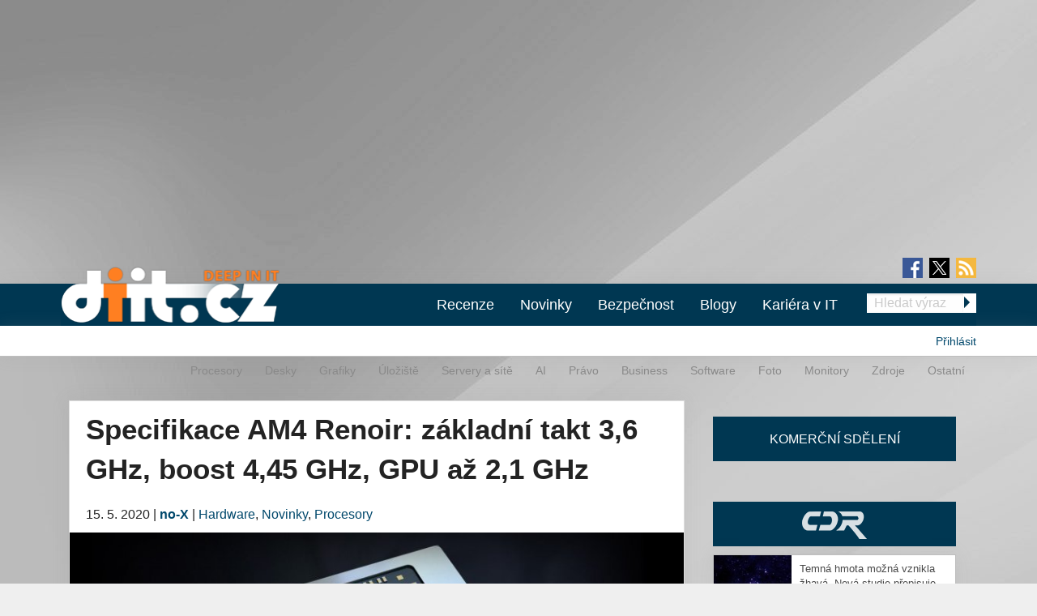

--- FILE ---
content_type: text/html; charset=utf-8
request_url: https://diit.cz/clanek/specifikace-am4-renoir-zakladni-takt-36-ghz-boost-445-ghz-gpu-az-21-ghz
body_size: 16500
content:
<!DOCTYPE html>
<html xmlns="http://www.w3.org/1999/xhtml" xml:lang="cs" version="XHTML+RDFa 1.0" dir="ltr"
  xmlns:fb="https://ogp.me/ns/fb#"
  xmlns:og="https://ogp.me/ns#">
<head profile="http://www.w3.org/1999/xhtml/vocab">
<meta name="viewport" content="width=device-width, initial-scale=1.0">
  <!--[if IE]><![endif]-->
<meta http-equiv="Content-Type" content="text/html; charset=utf-8" />
<meta content="2020-05-15@08:00:00 CEST" name="last_updated" http-equiv="last-modified" />
<link rel="shortcut icon" href="https://diit.cz/sites/default/files/diit.ico" type="image/vnd.microsoft.icon" />
<script type="application/ld+json">{"@context":"https:\/\/schema.org","@type":"NewsArticle","mainEntityOfPage":{"@type":"WebPage","@id":"https:\/\/diit.cz\/clanek\/specifikace-am4-renoir-zakladni-takt-36-ghz-boost-445-ghz-gpu-az-21-ghz"},"headline":"Specifikace AM4 Renoir: z\u00e1kladn\u00ed takt 3,6 GHz, boost 4,45 GHz, GPU a\u017e 2,1 GHz","description":"Igor Walosek, kter\u00e9ho mo\u017en\u00e1 zn\u00e1te z n\u011bmeck\u00e9ho webu Tom\u0027sHardware nebo jeho vlastn\u00edho projektu igor\u0027sLAB pustil do sv\u011bta specifikace 35W i 65W model\u016f APU Renoir ur\u010den\u00fdch pro desktop (socket AM4). Dobrou zpr\u00e1vou je, \u017ee v\u0161e nasv\u011bd\u010duje tomu, \u017ee jde o...","datePublished":"2020-05-15T06:00:00+00:00","dateModified":"2020-05-31T19:14:02+00:00","author":{"@type":"Person","name":"no-X"},"publisher":{"@type":"Organization","name":"Diit.cz"},"url":"https:\/\/diit.cz\/clanek\/specifikace-am4-renoir-zakladni-takt-36-ghz-boost-445-ghz-gpu-az-21-ghz","image":{"@type":"ImageObject","url":"https:\/\/diit.cz\/sites\/default\/files\/amd_renoir_ryzen_4000.jpg","width":1600,"height":720}}</script>
  <title>Specifikace AM4 Renoir: základní takt 3,6 GHz, boost 4,45 GHz, GPU až 2,1 GHz | Diit.cz</title>
  <style type="text/css" media="all">
@import url("https://diit.cz/modules/system/system.base.css?t95z8p");
@import url("https://diit.cz/modules/system/system.menus.css?t95z8p");
@import url("https://diit.cz/modules/system/system.messages.css?t95z8p");
@import url("https://diit.cz/modules/system/system.theme.css?t95z8p");
</style>
<style type="text/css" media="all">
@import url("https://diit.cz/sites/all/modules/contrib/comment_notify/comment_notify.css?t95z8p");
@import url("https://diit.cz/modules/comment/comment.css?t95z8p");
@import url("https://diit.cz/sites/all/modules/custom/expander/css/expander.css?t95z8p");
@import url("https://diit.cz/modules/field/theme/field.css?t95z8p");
@import url("https://diit.cz/sites/all/modules/contrib/logintoboggan/logintoboggan.css?t95z8p");
@import url("https://diit.cz/modules/node/node.css?t95z8p");
@import url("https://diit.cz/modules/poll/poll.css?t95z8p");
@import url("https://diit.cz/sites/all/modules/custom/report_mistake/css/report_mistake.css?t95z8p");
@import url("https://diit.cz/modules/search/search.css?t95z8p");
@import url("https://diit.cz/modules/user/user.css?t95z8p");
@import url("https://diit.cz/sites/all/modules/contrib/views/css/views.css?t95z8p");
@import url("https://diit.cz/sites/all/modules/custom/social_custom/social-custom.css?t95z8p");
</style>
<style type="text/css" media="all">
@import url("https://diit.cz/sites/all/modules/contrib/ctools/css/ctools.css?t95z8p");
@import url("https://diit.cz/sites/all/modules/contrib/rate/rate.css?t95z8p");
@import url("https://diit.cz/sites/all/modules/contrib/rate/templates/number-up-down/number-up-down.css?t95z8p");
@import url("https://diit.cz/sites/all/libraries/fancybox/jquery.fancybox.min.css?t95z8p");
</style>
<style type="text/css" media="all">
@import url("https://diit.cz/sites/all/themes/stkf6/css/normalize.css?t95z8p");
@import url("https://diit.cz/sites/all/themes/stkf6/css/modify.css?t95z8p");
@import url("https://diit.cz/sites/all/themes/stkf6/css/layout-stk.css?t95z8p");
@import url("https://diit.cz/sites/all/themes/stkf6/css/text.css?t95z8p");
@import url("https://diit.cz/sites/all/themes/stkf6/css/forms.css?t95z8p");
@import url("https://diit.cz/sites/all/themes/stkf6/css/wysiwyg_assets.css?t95z8p");
@import url("https://diit.cz/sites/all/themes/stkf6/foundation/css/foundation.min.css?t95z8p");
@import url("https://diit.cz/sites/all/themes/stkf6/foundation/css/motion-ui.min.css?t95z8p");
@import url("https://diit.cz/sites/all/themes/stkf6/css/style/style.css?t95z8p");
@import url("https://diit.cz/sites/all/themes/stkf6/css/mobile.css?t95z8p");
@import url("https://diit.cz/sites/all/themes/diit/colors/css/diit.css?t95z8p");
</style>
  <script defer="defer" src="/sites/default/files/google_tag/cdr/google_tag.script.js?t95z8p"></script>
<script defer="defer" src="/sites/default/files/google_tag/diit/google_tag.script.js?t95z8p"></script>
<script defer="defer" src="/sites/default/files/google_tag/impression_media/google_tag.script.js?t95z8p"></script>
<script src="/sites/all/modules/contrib/jquery_update/replace/jquery/1.10/jquery.min.js?v=1.10.2"></script>
<script src="/misc/jquery-extend-3.4.0.js?v=1.10.2"></script>
<script src="/misc/jquery-html-prefilter-3.5.0-backport.js?v=1.10.2"></script>
<script src="/misc/jquery.once.js?v=1.2"></script>
<script src="/misc/drupal.js?t95z8p"></script>
<script>
<!--//--><![CDATA[//><!--
jQuery.extend(Drupal.settings, {"basePath":"\/","pathPrefix":"","setHasJsCookie":0,"ajaxPageState":{"theme":"diit","theme_token":"qEkQiLK8-3ST7ki1aq4o71QqJBPL864-uffZbzx2YCk","js":{"https:\/\/openads.aira.cz\/delivery\/asyncjs.php":1,"modules\/statistics\/statistics.js":1,"https:\/\/diit.cz\/sites\/default\/files\/google_tag\/cdr\/google_tag.script.js":1,"https:\/\/diit.cz\/sites\/default\/files\/google_tag\/diit\/google_tag.script.js":1,"https:\/\/diit.cz\/sites\/default\/files\/google_tag\/impression_media\/google_tag.script.js":1,"sites\/all\/modules\/contrib\/jquery_update\/replace\/jquery\/1.10\/jquery.min.js":1,"misc\/jquery-extend-3.4.0.js":1,"misc\/jquery-html-prefilter-3.5.0-backport.js":1,"misc\/jquery.once.js":1,"misc\/drupal.js":1,"sites\/all\/modules\/contrib\/jquery_update\/replace\/ui\/external\/jquery.cookie.js":1,"sites\/all\/modules\/contrib\/comment_notify\/comment_notify.js":1,"sites\/all\/modules\/contrib\/entityreference\/js\/entityreference.js":1,"sites\/all\/modules\/custom\/expander\/js\/jquery.expander.js":1,"sites\/all\/modules\/custom\/expander\/js\/expander.js":1,"sites\/all\/modules\/custom\/report_mistake\/js\/report_mistake.js":1,"public:\/\/languages\/cs_hc4Y4L5TGnxmNa-twciCtCNDDSkVl4AseZw2GNknHvU.js":1,"sites\/all\/libraries\/timeago\/jquery.timeago.js":1,"sites\/all\/modules\/contrib\/rate\/rate.js":1,"sites\/all\/modules\/custom\/aira_banners\/js\/aira_banners.js":1,"sites\/all\/modules\/contrib\/google_analytics\/googleanalytics.js":1,"https:\/\/www.googletagmanager.com\/gtag\/js?id=UA-1159387-2":1,"sites\/all\/modules\/custom\/is_android\/is_android.js":1,"sites\/all\/modules\/custom\/is_android\/isMobile\/isMobile.js":1,"sites\/all\/modules\/custom\/openx_async\/async-openx.js":1,"sites\/all\/themes\/stkf6\/js\/custom\/mobile-menu.js":1,"sites\/all\/modules\/contrib\/timeago\/timeago.js":1,"sites\/all\/libraries\/timeago\/jquery.timeago.cs.js":1,"sites\/all\/libraries\/fancybox\/jquery.fancybox.min.js":1,"sites\/all\/themes\/stkf6\/js\/init\/fancybox.js":1,"sites\/all\/themes\/stkf6\/foundation\/js\/vendor\/what-input.js":1,"sites\/all\/themes\/stkf6\/foundation\/js\/vendor\/motion-ui.min.js":1,"sites\/all\/themes\/stkf6\/foundation\/js\/vendor\/foundation.min.js":1,"sites\/all\/themes\/stkf6\/js\/app.js":1,"sites\/all\/themes\/stkf6\/js\/skyscraper.js":1},"css":{"modules\/system\/system.base.css":1,"modules\/system\/system.menus.css":1,"modules\/system\/system.messages.css":1,"modules\/system\/system.theme.css":1,"sites\/all\/modules\/contrib\/comment_notify\/comment_notify.css":1,"modules\/comment\/comment.css":1,"sites\/all\/modules\/custom\/expander\/css\/expander.css":1,"modules\/field\/theme\/field.css":1,"sites\/all\/modules\/contrib\/logintoboggan\/logintoboggan.css":1,"modules\/node\/node.css":1,"modules\/poll\/poll.css":1,"sites\/all\/modules\/custom\/report_mistake\/css\/report_mistake.css":1,"modules\/search\/search.css":1,"modules\/user\/user.css":1,"sites\/all\/modules\/contrib\/views\/css\/views.css":1,"sites\/all\/modules\/custom\/social_custom\/social-custom.css":1,"sites\/all\/modules\/contrib\/ctools\/css\/ctools.css":1,"sites\/all\/modules\/contrib\/rate\/rate.css":1,"sites\/all\/modules\/contrib\/rate\/templates\/number-up-down\/number-up-down.css":1,"sites\/all\/libraries\/fancybox\/jquery.fancybox.min.css":1,"sites\/all\/themes\/stkf6\/css\/normalize.css":1,"sites\/all\/themes\/stkf6\/css\/modify.css":1,"sites\/all\/themes\/stkf6\/css\/layout-stk.css":1,"sites\/all\/themes\/stkf6\/css\/text.css":1,"sites\/all\/themes\/stkf6\/css\/forms.css":1,"sites\/all\/themes\/stkf6\/css\/wysiwyg_assets.css":1,"sites\/all\/themes\/stkf6\/foundation\/css\/foundation.min.css":1,"sites\/all\/themes\/stkf6\/foundation\/css\/motion-ui.min.css":1,"sites\/all\/themes\/stkf6\/css\/style\/style.css":1,"sites\/all\/themes\/stkf6\/css\/mobile.css":1,"sites\/all\/themes\/diit\/colors\/css\/diit.css":1}},"timeago":{"refreshMillis":60000,"allowFuture":true,"localeTitle":false,"cutoff":0},"rate":{"basePath":"\/rate\/vote\/js","destination":"node\/102577"},"googleanalytics":{"account":["UA-1159387-2"],"trackOutbound":1,"trackMailto":1,"trackDownload":1,"trackDownloadExtensions":"7z|aac|arc|arj|asf|asx|avi|bin|csv|doc(x|m)?|dot(x|m)?|exe|flv|gif|gz|gzip|hqx|jar|jpe?g|js|mp(2|3|4|e?g)|mov(ie)?|msi|msp|pdf|phps|png|ppt(x|m)?|pot(x|m)?|pps(x|m)?|ppam|sld(x|m)?|thmx|qtm?|ra(m|r)?|sea|sit|tar|tgz|torrent|txt|wav|wma|wmv|wpd|xls(x|m|b)?|xlt(x|m)|xlam|xml|z|zip"},"openx_async":{"zones":{"fullbranding":156,"b300x100-0":26,"b300x100-1":77,"b300x100-2":78,"ritem1":20,"ritem2":30,"ritem3":31,"ritem4":32,"ritem5":22,"ritem6":33,"ritem7":34,"ritem8":35,"ritem9":36,"ritem10":114,"ritem11":115,"ritem12":116,"ritem13":117,"ritem14":118,"ritem15":119,"ritem16":120,"ritem17":121,"ritem18":122,"ritem19":123,"ritem20":124,"ritem21":125,"ritem22":139,"ritem23":140,"ritem24":141},"terms":"4886,4893,4933"},"statistics":{"data":{"nid":"102577"},"url":"\/modules\/statistics\/statistics.php"}});
//--><!]]>
</script>
<script src="/sites/all/modules/contrib/jquery_update/replace/ui/external/jquery.cookie.js?v=67fb34f6a866c40d0570"></script>
<script src="/sites/all/modules/contrib/comment_notify/comment_notify.js?t95z8p"></script>
<script src="/sites/all/modules/contrib/entityreference/js/entityreference.js?t95z8p"></script>
<script src="/sites/all/modules/custom/expander/js/jquery.expander.js?t95z8p"></script>
<script src="/sites/all/modules/custom/expander/js/expander.js?t95z8p"></script>
<script src="/sites/all/modules/custom/report_mistake/js/report_mistake.js?t95z8p"></script>
<script src="/sites/default/files/languages/cs_hc4Y4L5TGnxmNa-twciCtCNDDSkVl4AseZw2GNknHvU.js?t95z8p"></script>
<script src="/sites/all/libraries/timeago/jquery.timeago.js?t95z8p"></script>
<script src="/sites/all/modules/contrib/rate/rate.js?t95z8p"></script>
<script>
<!--//--><![CDATA[//><!--

      (function ($) {
       $(document).ready(function () {
        if($(window).width() < 680) {
         var json = [{"id":191},{"id":193},{"id":100},{"id":39},{"id":87},{"id":23}];
        } else {
         var json = [{"id":18},{"id":24},{"id":100},{"id":39},{"id":87},{"id":23}];
        }
        var html = "";
				for(let i in json){
				 var item = json[i];
				 $(".seznam-adds.zone" + item.id + " ins").attr("data-revive-zoneid", item.id);
				}
				$("#mobilejs").attr("src","//assets.adobedtm.com/e949270ea86e/06f76135b050/launch-facbe9b48c75.min.js");
       });
      }(jQuery));
//--><!]]>
</script>
<script src="/sites/all/modules/custom/aira_banners/js/aira_banners.js?t95z8p"></script>
<script src="/sites/all/modules/contrib/google_analytics/googleanalytics.js?t95z8p"></script>
<script async="async" src="https://www.googletagmanager.com/gtag/js?id=UA-1159387-2"></script>
<script>
<!--//--><![CDATA[//><!--
window.dataLayer = window.dataLayer || [];function gtag(){dataLayer.push(arguments)};gtag("js", new Date());gtag("set", "developer_id.dMDhkMT", true);gtag('config', 'UA-1159387-4');
gtag('event', 'page_view', { 'send_to': 'UA-1159387-4' });gtag("config", "UA-1159387-2", {"groups":"default","allow_ad_personalization_signals":false});
//--><!]]>
</script>
<script src="/sites/all/modules/custom/is_android/is_android.js?t95z8p"></script>
<script src="/sites/all/modules/custom/is_android/isMobile/isMobile.js?t95z8p"></script>
<script src="/sites/all/modules/custom/openx_async/async-openx.js?t95z8p"></script>
<script src="/sites/all/themes/stkf6/js/custom/mobile-menu.js?t95z8p"></script>
<script src="/sites/all/modules/contrib/timeago/timeago.js?t95z8p"></script>
<script src="/sites/all/libraries/timeago/jquery.timeago.cs.js?t95z8p"></script>
<script src="/sites/all/libraries/fancybox/jquery.fancybox.min.js?t95z8p"></script>
<script src="/sites/all/themes/stkf6/js/init/fancybox.js?t95z8p"></script>
<script src="/sites/all/themes/stkf6/foundation/js/vendor/what-input.js?t95z8p"></script>
<script src="/sites/all/themes/stkf6/foundation/js/vendor/motion-ui.min.js?t95z8p"></script>
<script src="/sites/all/themes/stkf6/foundation/js/vendor/foundation.min.js?t95z8p"></script>
<script src="/sites/all/themes/stkf6/js/app.js?t95z8p"></script>
<script src="/sites/all/themes/stkf6/js/skyscraper.js?t95z8p"></script>
    <script id="mobilejs" async></script>
  <noscript>
    <style>
        #main-menu-top{display: block !important;}
    </style>
  </noscript>
  <link rel="alternate" type="application/rss+xml" title="Diit.cz" href="/rss">
      <script type="text/javascript" src="https://d21-a.sdn.cz/d_21/sl/3/loader.js"></script>
</head>
<body class="html not-front not-logged-in one-sidebar sidebar-first page-node page-node- page-node-102577 node-type-article domain-diit-cz taxonomy-4886 taxonomy-4893 taxonomy-4933"   >
<!-- GEMIUS tracking -->
<script type="text/javascript">var pp_gemius_identifier = 'nLhL_YRgUNzEhuvdbj.CftUK71aBtsOqYzXQdVzQjob.Q7';function gemius_pending(i) { window[i] = window[i] || function() {var x = window[i+'_pdata'] = window[i+'_pdata'] || []; x[x.length]=arguments;};};
          gemius_pending('gemius_hit'); gemius_pending('gemius_event'); gemius_pending('pp_gemius_hit'); gemius_pending('pp_gemius_event');
          (function(d,t) {try {var gt=d.createElement(t),s=d.getElementsByTagName(t)[0],l='http'+((location.protocol=='https:')?'s':''); gt.setAttribute('async','async');
          gt.setAttribute('defer','defer'); gt.src=l+'://spir.hit.gemius.pl/xgemius.js'; s.parentNode.insertBefore(gt,s);} catch (e) {}})(document,'script');
          //--><!]]>
          </script>  <div id="skip-link">
    <a href="#main-content" class="element-invisible element-focusable">Přejít k hlavnímu obsahu</a>
  </div>
  <noscript aria-hidden="true"><iframe src="https://www.googletagmanager.com/ns.html?id=GTM-KWF333R" height="0" width="0" style="display:none;visibility:hidden"></iframe></noscript>
<noscript aria-hidden="true"><iframe src="https://www.googletagmanager.com/ns.html?id=GTM-TL6N37D" height="0" width="0" style="display:none;visibility:hidden"></iframe></noscript>
<noscript aria-hidden="true"><iframe src="https://www.googletagmanager.com/ns.html?id=GTM-TKND7SJ" height="0" width="0" style="display:none;visibility:hidden"></iframe></noscript>
  

            <h1 class="hidden">Diit.cz - Novinky a informace o hardware, software a internetu</h1>
      
  <div id="page-wrapper" class="row"><div id="page" class="small-12 column">

    <div id="header" class="row">
      <div class="column small-12">
          <div class="region region-header">
    <div
          class="seznam-adds zone191 row column block block-openx-async mobile">
        <ins data-revive-id="b8d33df4471d8a1dec6335eb43333e20"></ins>
  </div>
<div
          class="seznam-adds zone18 row column block block-openx-async">
        <ins data-revive-id="b8d33df4471d8a1dec6335eb43333e20"></ins>
  </div>
<div id="block-openx-async-fullbranding" class="row column block block-openx-async">
      
  <div class="content">
    <div id="fullbranding"><ins data-revive-zoneid="156" data-revive-id="b8d33df4471d8a1dec6335eb43333e20"></ins></div>   </div>
</div>
  </div>
      </div>
    </div>

    <div id="page-header" class="row">

      <div id="menu-wrapper" class="column small-12">
      <div id="primary-header-bar-wrapper" class="header-bar primary-header-bar">
        <div class="fluid-background show-for-large"></div>
        <div id="primary-header-bar" class="clearfix relative">
            <div class="top-bar-right search-form search-form-responsive">
              <form action="/vyhledavani" method="get">
  <input class="google_text_search search-field" name="r" size="20" type="text" placeholder="Hledat výraz">
  <div class="inline arrow-wrapper"><input class="google_activ_search arrow-right-button" type="submit" value="Hledat"></div>
</form>
            </div>

          <div id="social-media"><div id="social-icon-container"><div class="social-icon"><a href="https://www.facebook.com/diit.cz" target="_blank"><img src="https://diit.cz/sites/all/themes/stkf6/img/icon-facebook.png" alt="fb"></a></div><div class="social-icon social-x"><a href="https://x.com/Deep_in_IT_cz" target="_blank"><img src="https://diit.cz/sites/all/themes/stkf6/img/icon-x.svg" alt="X"></a></div><div class="social-icon last"><a href="https://diit.cz/rss" target="_blank"><img src="https://diit.cz/sites/all/themes/stkf6/img/icon-rss.png" alt="rss"></a></div></div></div>
          <div id="logo" class="show-for-large">
            <a href="/" title="Titulní strana"><img src="https://diit.cz/sites/default/files/diit-logo.png" alt="Logo serveru"/></a>
          </div>

          <!-- mobilna verzia -->
          <div class="title-bar" data-responsive-toggle="main-menu-top" data-hide-for="large">
            <div class="title-bar-title">
              <a href="/" title="Titulní strana">
                <img src="https://diit.cz/sites/default/files/diit-logo.png" alt="Logo serveru"/>
              </a>
            </div>
            <div id="mobile-search-div">
              <img src="../../../sites/default/files/search24.png" id="mobile-search-img">
            </div>
            <div>
              <button class="menu-icon" type="button" data-toggle></button>
            </div>
          </div>

                    <div id="search-mobile-collapse" style="display:none;">
            <form action="/vyhledavani" method="get">
              <table id="mobile-search-table-diit">
                <tbody style="border:0px;">
                  <tr>
                    <td style="width:75%;">
                      <input type="text" name="mobile-search-input" id="mobile-search-input" class="form-control mobile-search-input-diit">
                    </td>
                    <td style="width:25%;">
                      <button type="button" name="mobile-search-button" id="mobile-search-button" class="mobile-search-button-diit">Hledat</button>
                    </td>
                  </tr>
                </tbody>
              </table>
            </form>
          </div>
          
          <div class="top-bar" id="main-menu-top" style="display: none">
            <div class="top-bar-right search-form show-for-large">
              <form action="/vyhledavani" method="get">
  <input class="google_text_search search-field" name="r" size="20" type="text" placeholder="Hledat výraz">
  <div class="inline arrow-wrapper"><input class="google_activ_search arrow-right-button" type="submit" value="Hledat"></div>
</form>
            </div>

            <div class="top-bar-left"><ul class="dropdown menu vertical medium-horizontal" data-responsive-menu="accordion large-dropdown" data-parent-link="true"><li><a href="/rubriky/recenze" title="">Recenze</a></li><li><a href="/" title="">Novinky</a></li><li><a href="https://diit.cz/rubriky/bezpecnost" title="">Bezpečnost</a></li><li><a href="/blogy" title="">Blogy</a></li><li><a href="https://cdr.cz/prace" title="">Kariéra v IT</a></li><li class="read-more" style="display: none;"><a href="#">▼ Zobrazit další rubriky ▼</a></li><li class="submenu_custom"><a href="/rubriky/procesory">Procesory</a></li><li class="submenu_custom"><a href="/rubriky/desky">Desky</a></li><li class="submenu_custom"><a href="/rubriky/uloziste">Úložiště</a></li><li class="submenu_custom"><a href="/rubriky/servery-site">Servery a sítě</a></li><li class="submenu_custom"><a href="https://diit.cz/rubriky/ai-0">AI</a></li><li class="submenu_custom"><a href="https://diit.cz/rubriky/notebooky">Notebooky</a></li><li class="submenu_custom"><a href="/rubriky/software">Software</a></li><li class="submenu_custom"><a href="/rubriky/grafiky">Grafiky</a></li><li class="submenu_custom"><a href="/rubriky/monitory">Monitory</a></li><li class="submenu_custom"><a href="/rubriky/foto">Foto</a></li><li class="submenu_custom"><a href="/rubriky/zdroje">Zdroje</a></li><li class="submenu_custom"><a href="/rubriky/ostatni">Ostatní</a></li><li class="submenu_custom"><a href="/rubriky/procesory-0">Procesory</a></li><li class="submenu_custom"><a href="/rubriky/desky-0">Desky</a></li><li class="submenu_custom"><a href="/rubriky/grafiky-0">Grafiky</a></li><li class="submenu_custom"><a href="/rubriky/uloziste-0">Úložiště</a></li><li class="submenu_custom"><a href="https://diit.cz/rubriky/servery-site-0">Servery a sítě</a></li><li class="submenu_custom"><a href="https://diit.cz/rubriky/ai">AI</a></li><li class="submenu_custom"><a href="/rubriky/pravo">Právo</a></li><li class="submenu_custom"><a href="/rubriky/business">Business</a></li><li class="submenu_custom"><a href="/rubriky/software-0">Software</a></li><li class="submenu_custom"><a href="/rubriky/foto-0">Foto</a></li><li class="submenu_custom"><a href="/rubriky/monitory-0">Monitory</a></li><li class="submenu_custom"><a href="/rubriky/zdroje-0">Zdroje</a></li><li class="submenu_custom"><a href="/rubriky/ostatni-0">Ostatní</a></li><li class="submenu_custom"><a href="https://diit.cz/rubriky/internet">Internet</a></li></ul></div>
          </div>
        </div>
      </div>

    <div id="secondary-header-bar-wrapper" class="header-bar secondary-header-bar
      responsive_frontpage_secondary_menu    ">
        <div class="fluid-background"></div>
        <div id="secondary-header-bar" class="clearfix">
          <div class="text-right pull-right profile-menu">
            <script type="text/javascript">
  (function($) {

    $(document).ready(function() {
      if ($.cookie('DRUPAL_UID') > 0) {
        $('#profile-menu').html('<ul class="links inline block-links clearfix">' +
            '<li><a href="/profil">Profil</a></li>' +
            '<li><a href="/user/logout?destination=node/102577" rel="noindex">Odhlásit</a></li>' +
          '</ul>');
      }
      else {
        $('#profile-menu').html('<ul class="links inline block-links clearfix">' +
          '<li><a href="/profil?destination=node/102577">Přihlásit</a></li>' +
          '</ul>');
      }
    });

  }(jQuery));
</script>
<div id="profile-menu"></div>
          </div>
          <div class="pull-right submenu show-for-large">
                          <div class="item-list"><ul class="links inline block-links clearfix"><li class="first"><a href="/rubriky/procesory-0">Procesory</a></li>
<li><a href="/rubriky/desky-0">Desky</a></li>
<li><a href="/rubriky/grafiky-0">Grafiky</a></li>
<li><a href="/rubriky/uloziste-0">Úložiště</a></li>
<li><a href="https://diit.cz/rubriky/servery-site-0">Servery a sítě</a></li>
<li><a href="https://diit.cz/rubriky/ai">AI</a></li>
<li><a href="/rubriky/pravo">Právo</a></li>
<li><a href="/rubriky/business">Business</a></li>
<li><a href="/rubriky/software-0">Software</a></li>
<li><a href="/rubriky/foto-0">Foto</a></li>
<li><a href="/rubriky/monitory-0">Monitory</a></li>
<li><a href="/rubriky/zdroje-0">Zdroje</a></li>
<li class="last"><a href="/rubriky/ostatni-0">Ostatní</a></li>
</ul></div>                      </div>
        </div>
      </div>

    </div>
    </div>

        <div class="row">
      <div class="messages-wrapper mb column small-12">
              </div>
    </div>

          <div class="row">
        <div class="column small-12">
            <div class="region region-top">
    <div
        id="block-openx-async-skyscraper"
          class="seznam-adds zone23 row column block block-openx-async">
        <ins data-revive-id="b8d33df4471d8a1dec6335eb43333e20"></ins>
  </div>
<div
        id="block-openx-async-skyscraper-levy"
          class="seznam-adds zone87 row column block block-openx-async">
        <ins data-revive-id="b8d33df4471d8a1dec6335eb43333e20"></ins>
  </div>
<div id="block-block-81" class="row column block block-block">
      
  <div class="content">
    <div id="responsive-banner-square-front"></div>
  </div>
</div>
  </div>
        </div>
      </div>
    
    <div id="main-wrapper" class="row column">
      <div id="main" class="row">

      <div class="page_center">

          <div id="content" class="column main-column columns">
            <div class="section">
                            <a id="main-content"></a>
                                            <h1 class="title" id="page-title">Specifikace AM4 Renoir: základní takt 3,6 GHz, boost 4,45 GHz, GPU až 2,1 GHz</h1>
                                                          <div class="tabs"></div>
                                                                        <div class="region region-content">
    <div id="block-system-main" class="row column block block-system">
      
  <div class="content">
    
<div id="node-102577" class="node node-article node-promoted clearfix">
  <div class="submitted content-container">
      <span title="Pátek, Květen 15, 2020 - 08:00">15. 5. 2020</span>    <span>|</span>
    <strong>
      <a href="/clanek/specifikace-am4-renoir-zakladni-takt-36-ghz-boost-445-ghz-gpu-az-21-ghz#author1" class="username">no-X</a>    </strong>

                        <span>|</span>
                <span class="field field-name-field-category field-type-taxonomy-term-reference field-label-hidden">
  <a href="/rubriky/hardware">Hardware</a>, <a href="/rubriky/novinky">Novinky</a>, <a href="/rubriky/procesory-0">Procesory</a></span>
            </div>

  <div class="relative node-full-image-wrapper">
        <div class="field field-name-field-image field-type-image field-label-hidden">
    <div class="field-items">
          <div class="field-item even"><a href="https://diit.cz/sites/default/files/amd_renoir_ryzen_4000.jpg"><img src="https://diit.cz/sites/default/files/styles/large/public/amd_renoir_ryzen_4000.jpg?itok=0I57Tc1L&amp;c=352d386d636a8f4ef466170affe85084" alt="" /></a></div>
      </div>
</div>
      </div>

  <div class="content-container mb bold">
    <div class="field field-name-field-perex field-type-text-long field-label-hidden">
    <div class="field-items">
          <div class="field-item even">Z desktopového APU Renoir se pomalu klube možná nejrychlejší 65W osmijádrový procesor, jaký kdy AMD vydala…</div>
      </div>
</div>
  </div>
      <div id="revive-ad-container-interscroller"></div>
    <div id="revive-ad-container-underperex"></div>
    <script type="text/javascript">
      initReviveAd('revive-ad-container-interscroller', 231, 300, 600, ['mobile', 'interscroller']);
      initReviveAd('revive-ad-container-underperex', 19, 740, 200, ['desktop']);
    </script>
  
  <div class="content content-container">

    
    

<div class="field field-name-body field-type-text-with-summary field-label-hidden filtered_html">
    <div class="field-items">
          <div class="field-item even"><p>Igor Walosek, kterého možná znáte z německého webu Tom'sHardware nebo jeho vlastního projektu igor'sLAB pustil do světa specifikace 35W i 65W modelů APU <em>Renoir</em> určených pro desktop (socket AM4). Dobrou zprávou je, že vše nasvědčuje tomu, že jde o uniklé oficiální materiály (které jsou navíc nadstandardně podrobné). Trochu horší je orientace v tabulkách, protože jednotlivé modely jsou uváděny pod jejich kódy (např. 100-0000146), nikoli pod jmény (např. Ryzen 7 4700G).</p><p>To však nic neubírá na váze informace, že nejvýkonnější model s 65W TDP bude vybaven plnými osmi jádry, jak se očekávalo, jeho základní taktovací frekvence bude nastavena na 3600 MHz, boost na 4450 MHz a takt integrovaného GPU až na 2100 MHz. To je na „starou Vegu“ pozoruhodný výsledek, na druhou stranu je potřeba mít na paměti, že jde již de facto o verzi architektury sdílenou s výpočetním GPU <em>Arcturus</em>, tedy CDNA (spíš tedy derivát vzniklý dalším vývojem <em>Vegy</em> / GCN).</p><p class="images-one"><a href="https://diit.cz/sites/default/files/renoir_am4_specs_01.png"><img class="media-element file-wysiwyg-custom" data-delta="1" src="https://diit.cz/sites/default/files/styles/custom/public/renoir_am4_specs_01.png?itok=-T81j49J" alt="" /></a></p><p>Taktovací frekvence procesorových jader si můžeme srovnat s nejvýkonnějším 65W osmijádrovým Ryzenem bez grafiky, což je Ryzen 7 3700X. Základní takt 3600 MHz je pro oba produkty shodný, boost 4450 MHz má APU mírně vyšší (Ryzen 7 3700X: 4400 MHz). Oba produkty se pak samozřejmě liší (ne)přítomností integrované grafiky (ve prospěch APU) a vyšší kapacitou L3 cache (8 MB pro APU oproti 32 MB pro Ryzen 7 3700X). Musíme však mít na paměti, že vyšší kapacita L3 cache u dosavadních modelů Ryzen 3000 primárně kompenzovala vyšší latence z důvodu čipletového návrhu (mezi L3 cache a řadičem DDR4 musí data přejít z čipu na čip), což se v případě <em>Renoir</em> neděje. Můžeme připomenout <em>trochu</em> podobnou situaci s první generací Ryzenů, kdy APU Raven Ridge, rovněž s nižší kapacitou L3 cache, dosahovalo při stejných taktech v průměru vyššího výkonu než samostatné Ryzeny, které měly vyšší latence (byť i na úrovni L2 cache, což asi nebude případ současné generace - uvidíme).</p><p class="images-two"><a href="https://diit.cz/sites/default/files/renoir_am4_specs_02.png"><img class="media-element file-wysiwyg-custom" data-delta="2" src="https://diit.cz/sites/default/files/styles/custom/public/renoir_am4_specs_02.png?itok=1jTplLF3" alt="" /></a><a href="https://diit.cz/sites/default/files/renoir_am4_specs_03.png"><img class="media-element file-wysiwyg-custom" data-delta="3" src="https://diit.cz/sites/default/files/styles/custom/public/renoir_am4_specs_03.png?itok=RM06K3RJ" alt="" /></a></p><p>Tabulky potvrzují 6 modelů s 65W TDP a 6 modelů s 35W TDP. Lze najít dvojice modelů se stejnými parametry, ale odlišným číselným kódem. Může jít buďto o verzi pro standardní trh a „PRO“ (business class), případně OEM a retail verzi. Odhadoval bych, že pro standardní desktop budou určené:</p><ul><li>Ryzen 7 4700G(?): 8 / 16, 3600 / 4450 MHz, GPU: 8 CU, ≤2100 MHz</li><li>Ryzen 5 4500G(?): 6 / 12, 3700 / 4300 MHz, GPU: 7 CU, ≤1900 MHz</li><li>Ryzen 3 4300G(?): 4 / 8, 3800 / 4100 MHz, GPU: 6 CU, ≤1700 MHz</li></ul><p>Jména berte jen jako spekulaci, ale s ohledem na úniky informací o Ryzen 7 4700G by se měla alespoň zčásti potvrdit. Ve srovnání s minulou generací samostatných osmijádrových procesorů, Ryzen 7 2700X, by Ryzen 7 4700G mohl krom grafiky navíc nabídnout o 15-20 % vyšší výkon a nižší spotřebu (TDP Ryzen 7 2700X bylo 105 wattů, tedy o 62 % vyšší než u Ryzen 7 4700G). Dohromady to vychází na téměř 2× vyšší poměr spotřeba výkon plus integrovaná grafika jako bonus.</p><p class="images-one"><a href="https://diit.cz/sites/default/files/renoir_am4_specs_04.png"><img class="media-element file-wysiwyg-custom" data-delta="4" src="https://diit.cz/sites/default/files/styles/custom/public/renoir_am4_specs_04.png?itok=0FPXE3Kf" alt="" /></a></p><p>Zajímavé jsou též údaje o spotřebě. Ryzen 7 4700G by měl mít typickou spotřebu v zátěži 61 wattů, Ryzen 5 4500G 55 wattů a Ryzen 3 4300G pak 41 wattů. Spotřeba všech modelů v úsporném režimu S3 je 0,063 wattu a v S5 0,054 wattu.</p><p>Datum vydání zatím není známé, objevují se zvěsti, že by k němu mohlo dojít zhruba v červenci, asi měsíc po deskách s čipsetem B550. AMD zatím nepotvrdila, které desky budou APU <em>Renoir</em> podporovat.</p></div>
      </div>
</div>
<div
          class="seznam-adds zone39 row column block block-openx-async">
        <ins data-revive-id="b8d33df4471d8a1dec6335eb43333e20"></ins>
  </div>
        <div class="row">
      <div class="column small-12 medium-6">
        <div class="field field-name-field-tags field-type-taxonomy-term-reference field-label-inline clearfix">

      <div class="field-label">Tagy:&nbsp;</div>
    <div class="field-items">
    <a href="/tagy/renoir">Renoir</a>, <a href="/tagy/7nm">7nm</a>, <a href="/tagy/osmijadrovy">osmijádrový</a>, <a href="/tagy/zen-2">Zen 2</a>, <a href="/tagy/vega">Vega</a>, <a href="/tagy/specifikace">specifikace</a>, <a href="/tagy/amd">AMD</a>  </div>
</div>

        <div class="field field-name-field-source field-type-text-long field-label-inline clearfix">
      <div class="field-label">Zdroje:&nbsp;</div>
    <div class="field-items">
          <div class="field-item even"><p><a href="https://www.youtube.com/watch?v=IqMshpt5XsE" target="_blank">igor'sLAB</a></p>
</div>
      </div>
</div>

      </div>

      <div class="column small-12 medium-6">
                  <div class="social-custom-node-widgets">
  
  <div class="sharebuttons">

    <div class="sharebutton" style="width: 85px; margin-top: -4px;">
        <div id="fb-root"></div>
        <script>(function(d, s, id) {
          var js, fjs = d.getElementsByTagName(s)[0];
          if (d.getElementById(id)) return;
          js = d.createElement(s); js.id = id;
          js.src = "//connect.facebook.net/en_GB/sdk.js#xfbml=1&version=v2.4";
          fjs.parentNode.insertBefore(js, fjs);
        }(document, 'script', 'facebook-jssdk'));</script>
        <div class="fb-share-button" data-href="https://diit.cz/clanek/specifikace-am4-renoir-zakladni-takt-36-ghz-boost-445-ghz-gpu-az-21-ghz" data-layout="button_count"></div>
    </div>

    <div class="sharebutton" style="width: 80px;">
      <a href="https://diit.cz/clanek/specifikace-am4-renoir-zakladni-takt-36-ghz-boost-445-ghz-gpu-az-21-ghz" class="twitter-share-button">Tweet</a>
      <script>!function(d,s,id){var js,fjs=d.getElementsByTagName(s)[0],p=/^http:/.test(d.location)?'http':'https';if(!d.getElementById(id)){js=d.createElement(s);js.id=id;js.src=p+'://platform.twitter.com/widgets.js';fjs.parentNode.insertBefore(js,fjs);}}(document, 'script', 'twitter-wjs');</script>
    </div>

    <div class="social-custom-node-widgets-clear"></div>

  </div>
</div>
                <div class="report-mistake feature">
          <a href="/nahlasit-chybu?nid=35083&back=node/102577" id="report-mistake-link" title="nahlásit chybu ve článku">
            nahlásit chybu
          </a>
        </div>
      </div>
    </div>

    
      </div>

    
    <div class="view view-related view-id-related view-display-id-block view-dom-id-b822ed5172b6364ab8844aacb5903d6e">
        
  
  
      <div class="view-content">
      
  <div
     class="views-row views-row-1 views-row-odd views-row-first related-article-border node node-article node-promoted node-teaser contextual-links-region clearfix hoverable teaser"  >

        
  <div class="views-field views-field-nothing">        <span class="field-content"><div class="row">
	<div class="related-img column small-6 medium-4 article-image-wrapper">
        <div class="field field-name-field-image field-type-image field-label-hidden">
            <img src="https://diit.cz/sites/default/files/ryzen_9000_0.jpg" width="1210" height="614" alt="" title="Ryzen 9000" />
        </div>
    </div>

    <div class="related-text column small-6 medium-8">
        <div class="related-title row column">
            <h2>
                <a href="/clanek/ryzen-5-9500f-dorazi-v-pulce-zari-nabidne-herni-vykon-intel-core-ultra-7-265k">Ryzen 5 9500F dorazí v půlce září, nabídne herní výkon ≥Intel Core Ultra 7 265K</a>
            </h2>
        </div>
        <div class="related-perex content row column show-for-medium ">
            <div class="field field-name-field-perex field-type-text-long field-label-hidden">
                Nový herní procesory pro nižší mainstream, nástupce Ryzen 5 7500F, bude dostupný příští týden, v úterý 16. září. Podle prvních testů překonává herním výkonem mainstream od Intelu…
          	</div>
        </div>
    </div>
</div>
</span>  </div>  </div>
        <div id="revive-ad-infeed-desktop-1"></div>
      <div id="revive-ad-infeed-mobile-1"></div>
      <script type="text/javascript">
        initReviveAd('revive-ad-infeed-desktop-1', 226, 730, 170, ['desktop']);
        initReviveAd('revive-ad-infeed-mobile-1', 227, 450, 100, ['mobile']);
      </script>
  
  <div
     class="views-row views-row-2 views-row-even related-article-border node node-article node-promoted node-teaser contextual-links-region clearfix hoverable teaser"  >

        
  <div class="views-field views-field-nothing">        <span class="field-content"><div class="row">
	<div class="related-img column small-6 medium-4 article-image-wrapper">
        <div class="field field-name-field-image field-type-image field-label-hidden">
            <img src="https://diit.cz/sites/default/files/amd_radeon_rx_6900_xt_angle_2.jpg" width="5120" height="2880" alt="" />
        </div>
    </div>

    <div class="related-text column small-6 medium-8">
        <div class="related-title row column">
            <h2>
                <a href="/clanek/fsr-4-int8-performance-nabizi-lepsi-vysledek-nez-xess-fsr-31-quality">FSR 4 INT8 „Performance“ nabízí lepší obraz než XeSS / FSR 3.1 „Quality“</a>
            </h2>
        </div>
        <div class="related-perex content row column show-for-medium ">
            <div class="field field-name-field-perex field-type-text-long field-label-hidden">
                Chystaná adaptace FSR 4 pro Radeony RX 7000 (funguje i na Radeonech RX 6000), která namísto přesnosti FP8 využívá INT8, vychází podle testů kvalitativně lépe než dosavadní alternativy…
          	</div>
        </div>
    </div>
</div>
</span>  </div>  </div>

  <div
     class="views-row views-row-3 views-row-odd related-article-border node node-article node-promoted node-teaser contextual-links-region clearfix hoverable teaser"  >

        
  <div class="views-field views-field-nothing">        <span class="field-content"><div class="row">
	<div class="related-img column small-6 medium-4 article-image-wrapper">
        <div class="field field-name-field-image field-type-image field-label-hidden">
            <img src="https://diit.cz/sites/default/files/amd_ryzen_7000_zen_4_platform.jpg" width="3840" height="2160" alt="" />
        </div>
    </div>

    <div class="related-text column small-6 medium-8">
        <div class="related-title row column">
            <h2>
                <a href="/clanek/vyroba-cipsetu-amd-b650-se-zrejme-znovu-rozjizdi-zrejme-kvuli-drazsim-ddr5">Výroba čipsetu AMD B650 se zřejmě znovu rozjíždí, zřejmě kvůli dražším DDR5</a>
            </h2>
        </div>
        <div class="related-perex content row column show-for-medium ">
            <div class="field field-name-field-perex field-type-text-long field-label-hidden">
                Začátkem letošního roku ukončená výroba čipsetu B650 pro desky se socketem AM5 zřejmě není definitivní. Objevují se zvěsti, že by mohla být znovu obnovena…
          	</div>
        </div>
    </div>
</div>
</span>  </div>  </div>

  <div
     class="views-row views-row-4 views-row-even related-article-border node node-article node-promoted node-teaser contextual-links-region clearfix hoverable teaser"  >

        
  <div class="views-field views-field-nothing">        <span class="field-content"><div class="row">
	<div class="related-img column small-6 medium-4 article-image-wrapper">
        <div class="field field-name-field-image field-type-image field-label-hidden">
            <img src="https://diit.cz/sites/default/files/rdna_2_radeon_rx_6000.jpg" width="1920" height="1080" alt="" />
        </div>
    </div>

    <div class="related-text column small-6 medium-8">
        <div class="related-title row column">
            <h2>
                <a href="/clanek/amd-rdna-5-1536-az-12288-stream-procesoru-1x-64-mb-l2-cache-ctyri-gpu">AMD RDNA 5: 1536 až 12288 stream-procesorů, 1x-64 MB L2 cache, čtyři GPU</a>
            </h2>
        </div>
        <div class="related-perex content row column show-for-medium ">
            <div class="field field-name-field-perex field-type-text-long field-label-hidden">
                Vypadá to, že nabídka grafických karet s architekturou RDNA 5 bude postavená na čtyřech GPU s velmi širokým rozpětím specifikací…
          	</div>
        </div>
    </div>
</div>
</span>  </div>  </div>
        <div id="revive-ad-infeed-desktop-4"></div>
      <div id="revive-ad-infeed-mobile-4"></div>
      <script type="text/javascript">
        initReviveAd('revive-ad-infeed-desktop-4', 226, 730, 170, ['desktop']);
        initReviveAd('revive-ad-infeed-mobile-4', 227, 450, 100, ['mobile']);
      </script>
  
  <div
     class="views-row views-row-5 views-row-odd views-row-last related-article-border node node-article node-promoted node-teaser contextual-links-region clearfix hoverable teaser"  >

        
  <div class="views-field views-field-nothing">        <span class="field-content"><div class="row">
	<div class="related-img column small-6 medium-4 article-image-wrapper">
        <div class="field field-name-field-image field-type-image field-label-hidden">
            <img src="https://diit.cz/sites/default/files/kraken_shutterstock_586253234.png" width="1600" height="840" alt="" title="Kraken" />
        </div>
    </div>

    <div class="related-text column small-6 medium-8">
        <div class="related-title row column">
            <h2>
                <a href="/clanek/zen-5-apu-pro-desktop-am5-se-nejspis-blizi-vypada-na-kraken">Zen 5 APU pro desktop / AM5 se nejspíš blíží, vypadá to na Kraken</a>
            </h2>
        </div>
        <div class="related-perex content row column show-for-medium ">
            <div class="field field-name-field-perex field-type-text-long field-label-hidden">
                AGESA BIOS 1.2.7.0 přináší podporu Zen 5 APU do desktopu. I když ze strany AMD nebylo žádné konkrétní datum vydání dosud potvrzeno, znamená to, že v nějaké podobě v nadcházejících měsících dorazí…
          	</div>
        </div>
    </div>
</div>
</span>  </div>  </div>

    </div>
  
  
  
  
  
  
</div>      <a name="author1"></a>
  <div class="author-info box-info">
    <div class="clearfix">
              <div class="pull-left col2"><img height="32" width="32" src="https://diit.cz/sites/default/files/avatars/17952_1262717449.gif" /></div>
            <div class="pull-right col10">
        <h2 class="mt0 mb0">Jiří "no-X" Souček                  </h2>
                        <p class="mt0 mb0"><small><a href="/autor/no-x">více článků, blogů a informací o autorovi</a></small></p>
      </div>
    </div>
  </div>
  
      <div class="content content-container">
        <h2><a href="/clanek/specifikace-am4-renoir-zakladni-takt-36-ghz-boost-445-ghz-gpu-az-21-ghz/diskuse">Diskuse ke článku</a> Specifikace AM4 Renoir: základní takt 3,6 GHz, boost 4,45 GHz, GPU až 2,1 GHz</h2>
    <div class="view view-discussion view-id-discussion view-display-id-attachment_1 view-dom-id-4ce6728a14a3d14361fd7cf5d63e8df4">
        
  
  
      <div class="view-content">
        <div class="views-row views-row-1 views-row-odd views-row-first">
      
  <span class="views-field views-field-created">        <span class="field-content"><span class="timeago" title="2020-05-21T21:16:03+02:00">Čtvrtek, 21 Květen 2020 - 21:16</span></span>  </span>      |  
  <span class="views-field views-field-realname">        <span class="field-content">peliculiar</span>  </span>      |  
  <span class="views-field views-field-comment-body">        <span class="field-content"><a href="/clanek/specifikace-am4-renoir-zakladni-takt-36-ghz-boost-445-ghz-gpu-az-21-ghz/diskuse#comment-1296459">&quot;Ohledně desek bych pořád nezavrhoval šanci...</a></span>  </span>  </div>
  <div class="views-row views-row-2 views-row-even">
      
  <span class="views-field views-field-created">        <span class="field-content"><span class="timeago" title="2020-05-21T20:55:09+02:00">Čtvrtek, 21 Květen 2020 - 20:55</span></span>  </span>      |  
  <span class="views-field views-field-realname">        <span class="field-content">peliculiar</span>  </span>      |  
  <span class="views-field views-field-comment-body">        <span class="field-content"><a href="/clanek/specifikace-am4-renoir-zakladni-takt-36-ghz-boost-445-ghz-gpu-az-21-ghz/diskuse#comment-1296458">Už jsem to udělal jednou, nikam to nevedlo....</a></span>  </span>  </div>
  <div class="views-row views-row-3 views-row-odd">
      
  <span class="views-field views-field-created">        <span class="field-content"><span class="timeago" title="2020-05-19T09:34:02+02:00">Úterý, 19 Květen 2020 - 09:34</span></span>  </span>      |  
  <span class="views-field views-field-realname">        <span class="field-content">tombomino</span>  </span>      |  
  <span class="views-field views-field-comment-body">        <span class="field-content"><a href="/clanek/specifikace-am4-renoir-zakladni-takt-36-ghz-boost-445-ghz-gpu-az-21-ghz/diskuse#comment-1296023">Pokud to vypusti jako 4xxxG serii do desktopu,...</a></span>  </span>  </div>
  <div class="views-row views-row-4 views-row-even">
      
  <span class="views-field views-field-created">        <span class="field-content"><span class="timeago" title="2020-05-18T11:33:10+02:00">Pondělí, 18 Květen 2020 - 11:33</span></span>  </span>      |  
  <span class="views-field views-field-realname">        <span class="field-content">Psycho1000</span>  </span>      |  
  <span class="views-field views-field-comment-body">        <span class="field-content"><a href="/clanek/specifikace-am4-renoir-zakladni-takt-36-ghz-boost-445-ghz-gpu-az-21-ghz/diskuse#comment-1295867">Takze si A13 nekde muzu koupit, postavit na nem...</a></span>  </span>  </div>
  <div class="views-row views-row-5 views-row-odd">
      
  <span class="views-field views-field-created">        <span class="field-content"><span class="timeago" title="2020-05-17T23:22:21+02:00">Neděle, 17 Květen 2020 - 23:22</span></span>  </span>      |  
  <span class="views-field views-field-realname">        <span class="field-content">lubo76</span>  </span>      |  
  <span class="views-field views-field-comment-body">        <span class="field-content"><a href="/clanek/specifikace-am4-renoir-zakladni-takt-36-ghz-boost-445-ghz-gpu-az-21-ghz/diskuse#comment-1295811">1.
chipset 1xx a 2xx = s1151
chipset staršie 310...</a></span>  </span>  </div>
  <div class="views-row views-row-6 views-row-even">
      
  <span class="views-field views-field-created">        <span class="field-content"><span class="timeago" title="2020-05-17T18:22:10+02:00">Neděle, 17 Květen 2020 - 18:22</span></span>  </span>      |  
  <span class="views-field views-field-realname">        <span class="field-content">6xALU Apple A13</span>  </span>      |  
  <span class="views-field views-field-comment-body">        <span class="field-content"><a href="/clanek/specifikace-am4-renoir-zakladni-takt-36-ghz-boost-445-ghz-gpu-az-21-ghz/diskuse#comment-1295802">/rollingeyes
</a></span>  </span>  </div>
  <div class="views-row views-row-7 views-row-odd">
      
  <span class="views-field views-field-created">        <span class="field-content"><span class="timeago" title="2020-05-17T11:53:33+02:00">Neděle, 17 Květen 2020 - 11:53</span></span>  </span>      |  
  <span class="views-field views-field-realname">        <span class="field-content">Gath G</span>  </span>      |  
  <span class="views-field views-field-comment-body">        <span class="field-content"><a href="/clanek/specifikace-am4-renoir-zakladni-takt-36-ghz-boost-445-ghz-gpu-az-21-ghz/diskuse#comment-1295790">&quot;Svět x86&quot; vyhrál nad &quot;světem...</a></span>  </span>  </div>
  <div class="views-row views-row-8 views-row-even">
      
  <span class="views-field views-field-created">        <span class="field-content"><span class="timeago" title="2020-05-17T11:49:08+02:00">Neděle, 17 Květen 2020 - 11:49</span></span>  </span>      |  
  <span class="views-field views-field-realname">        <span class="field-content">Gath G</span>  </span>      |  
  <span class="views-field views-field-comment-body">        <span class="field-content"><a href="/clanek/specifikace-am4-renoir-zakladni-takt-36-ghz-boost-445-ghz-gpu-az-21-ghz/diskuse#comment-1295788">Jeden možná, ale co těch zbylých téměř osm...</a></span>  </span>  </div>
  <div class="views-row views-row-9 views-row-odd">
      
  <span class="views-field views-field-created">        <span class="field-content"><span class="timeago" title="2020-05-17T11:25:00+02:00">Neděle, 17 Květen 2020 - 11:25</span></span>  </span>      |  
  <span class="views-field views-field-realname">        <span class="field-content">6xALU Apple A13</span>  </span>      |  
  <span class="views-field views-field-comment-body">        <span class="field-content"><a href="/clanek/specifikace-am4-renoir-zakladni-takt-36-ghz-boost-445-ghz-gpu-az-21-ghz/diskuse#comment-1295787">Jsem rád žes nakonec přiznal že Apple má něco...</a></span>  </span>  </div>
  <div class="views-row views-row-10 views-row-even views-row-last">
      
  <span class="views-field views-field-created">        <span class="field-content"><span class="timeago" title="2020-05-17T11:19:04+02:00">Neděle, 17 Květen 2020 - 11:19</span></span>  </span>      |  
  <span class="views-field views-field-realname">        <span class="field-content">6xALU Apple A13</span>  </span>      |  
  <span class="views-field views-field-comment-body">        <span class="field-content"><a href="/clanek/specifikace-am4-renoir-zakladni-takt-36-ghz-boost-445-ghz-gpu-az-21-ghz/diskuse#comment-1295786">A13 je v iPhonu 11, tak bych řekl že existuje :-)
</a></span>  </span>  </div>
    </div>
  
  
  
  
  
  
</div>          <p>
                  <a href="/clanek/specifikace-am4-renoir-zakladni-takt-36-ghz-boost-445-ghz-gpu-az-21-ghz/diskuse">Zobrazit diskusi</a><br />
                <script type="text/javascript">
  (function($) {

    $(document).ready(function() {

      if ($.cookie('DRUPAL_UID') > 0) {
        $('#add-comment-link').html('<a href="/clanek/specifikace-am4-renoir-zakladni-takt-36-ghz-boost-445-ghz-gpu-az-21-ghz/diskuse#comment-form">Přidat příspěvek</a>');
      }
      else {
        $('#add-comment-link').html('Pro psaní komentářů se, prosím, <a href="/profil?destination=node/102577/diskuse%23comment-form">přihlaste</a> nebo <a href="/user/register">registrujte</a>.');
      }

    });

  }(jQuery));
</script>
<span id="add-comment-link"></span>
      </p>
      </div>
</div>
  </div>
</div>
<div id="block-block-75" class="row column block block-block">
      
  <div class="content">
    <div id="responsive-banner-skyscrapersidebar-rubriky"></div>
  </div>
</div>
  </div>
          </div>
          </div> <!-- /.section, /#content -->

          
        </div>

                  <div id="sidebar-first" class="columns">
            <div class="section">
                <div class="region region-sidebar-first">
    <div
        id="block-openx-async-square"
          class="seznam-adds zone24 row column block block-openx-async">
        <ins data-revive-id="b8d33df4471d8a1dec6335eb43333e20"></ins>
  </div>
<div id="block-openx-async-kz1" class="row column block block-openx-async block-header komercni-sdeleni">
        <h2 class="block-title" >Komerční sdělení</h2>
    
  <div class="content">
    <ins data-revive-zoneid="20" data-revive-id="b8d33df4471d8a1dec6335eb43333e20"></ins><ins data-revive-zoneid="30" data-revive-id="b8d33df4471d8a1dec6335eb43333e20"></ins><ins data-revive-zoneid="31" data-revive-id="b8d33df4471d8a1dec6335eb43333e20"></ins><ins data-revive-zoneid="32" data-revive-id="b8d33df4471d8a1dec6335eb43333e20"></ins><ins data-revive-zoneid="22" data-revive-id="b8d33df4471d8a1dec6335eb43333e20"></ins><ins data-revive-zoneid="33" data-revive-id="b8d33df4471d8a1dec6335eb43333e20"></ins><ins data-revive-zoneid="34" data-revive-id="b8d33df4471d8a1dec6335eb43333e20"></ins><ins data-revive-zoneid="35" data-revive-id="b8d33df4471d8a1dec6335eb43333e20"></ins><ins data-revive-zoneid="36" data-revive-id="b8d33df4471d8a1dec6335eb43333e20"></ins>  </div>
</div>
<div id="block-block-87" class="row column block block-block">
      
  <div class="content">
    <div id="responsive-banner-skyscrapersidebar-rubriky"></div>
  </div>
</div>
<div id="block-openx-async-b300x100-0" class="row column block block-openx-async">
      
  <div class="content">
    <div id="b300x100-0"><ins data-revive-zoneid="26" data-revive-id="b8d33df4471d8a1dec6335eb43333e20"></ins></div>   </div>
</div>
<div id="block-views-articles-cdr-block" class="row column block block-views block-header">
        <h2 class="block-title" ><a href="http://cdr.cz" class="block-title-link">CDR Hry</a></h2>
    
  <div class="content">
    <div class="view view-articles view-id-articles view-display-id-cdr_block view-dom-id-498c55885441be2a9ccfa48636df78a3">
        
  
  
      <div class="view-content">
        <div class="views-row views-row-1 views-row-odd views-row-first">
    <div id="node-114030" class="node node-article node-promoted node-small-teaser clearfix hoverable teaser node-article">

  <div class="pull-left image-wrapper mr10">
    <div class="field field-name-field-image field-type-image field-label-hidden">
    <div class="field-items">
          <div class="field-item even"><a href="https://cdr.cz/clanek/temna-hmota-mozna-vznikla-zhava-nova-studie-prepisuje-kosmologii"><img src="https://diit.cz/sites/default/files/styles/small_teaser/public/shutterstock_2296446215.jpg?itok=N-Xu-z19" alt="" /></a></div>
      </div>
</div>
  </div>

      <div>
    <h2><a href="https://cdr.cz/clanek/temna-hmota-mozna-vznikla-zhava-nova-studie-prepisuje-kosmologii" title="Temná hmota možná vznikla žhavá. Nová studie přepisuje kosmologii">Temná hmota možná vznikla žhavá. Nová studie přepisuje kosmologii</a></h2>
  </div>
  
</div>
  </div>
  <div class="views-row views-row-2 views-row-even">
    <div id="node-114031" class="node node-article node-promoted node-small-teaser clearfix hoverable teaser node-article">

  <div class="pull-left image-wrapper mr10">
    <div class="field field-name-field-image field-type-image field-label-hidden">
    <div class="field-items">
          <div class="field-item even"><a href="https://cdr.cz/clanek/konec-zbytecnych-resetu-windows-umozni-obnovu-aplikaci-i-nastaveni-pri-startu"><img src="https://diit.cz/sites/default/files/styles/small_teaser/public/shutterstock_2000666492_1.jpg?itok=m3Qzp5un" alt="" /></a></div>
      </div>
</div>
  </div>

      <div>
    <h2><a href="https://cdr.cz/clanek/konec-zbytecnych-resetu-windows-umozni-obnovu-aplikaci-i-nastaveni-pri-startu" title="Konec zbytečných resetů. Windows umožní obnovu aplikací i nastavení při startu">Konec zbytečných resetů. Windows umožní obnovu aplikací i nastavení při startu</a></h2>
  </div>
  
</div>
  </div>
  <div class="views-row views-row-3 views-row-odd">
    <div id="node-114026" class="node node-article node-promoted node-small-teaser clearfix hoverable teaser node-article">

  <div class="pull-left image-wrapper mr10">
    <div class="field field-name-field-image field-type-image field-label-hidden">
    <div class="field-items">
          <div class="field-item even"><a href="https://cdr.cz/clanek/umi-aladdin-predpovedet-krizi-nebo-valku-realita-za-jednim-z-nejcastejsich-mytu"><img src="https://diit.cz/sites/default/files/styles/small_teaser/public/shutterstock_652060789.jpg?itok=iecijObD" alt="" /></a></div>
      </div>
</div>
  </div>

      <div>
    <h2><a href="https://cdr.cz/clanek/umi-aladdin-predpovedet-krizi-nebo-valku-realita-za-jednim-z-nejcastejsich-mytu" title="Umí Aladdin předpovědět krizi nebo válku? Realita za jedním z nejčastějších mýtů">Umí Aladdin předpovědět krizi nebo válku? Realita za jedním z nejčastějších mýtů</a></h2>
  </div>
  
</div>
  </div>
  <div class="views-row views-row-4 views-row-even">
    <div id="node-114024" class="node node-article node-promoted node-small-teaser clearfix hoverable teaser node-article">

  <div class="pull-left image-wrapper mr10">
    <div class="field field-name-field-image field-type-image field-label-hidden">
    <div class="field-items">
          <div class="field-item even"><a href="https://cdr.cz/clanek/pameti-zdrazuji-potichu-ale-jiste-ddr5-miri-do-nove-cenove-reality"><img src="https://diit.cz/sites/default/files/styles/small_teaser/public/shutterstock_2349117515.jpg?itok=eMaLEFWy" alt="" /></a></div>
      </div>
</div>
  </div>

      <div>
    <h2><a href="https://cdr.cz/clanek/pameti-zdrazuji-potichu-ale-jiste-ddr5-miri-do-nove-cenove-reality" title="Paměti zdražují potichu, ale jistě. DDR5 míří do nové cenové reality">Paměti zdražují potichu, ale jistě. DDR5 míří do nové cenové reality</a></h2>
  </div>
  
</div>
  </div>
  <div class="views-row views-row-5 views-row-odd views-row-last">
    <div id="node-114025" class="node node-article node-promoted node-small-teaser clearfix hoverable teaser node-article">

  <div class="pull-left image-wrapper mr10">
    <div class="field field-name-field-image field-type-image field-label-hidden">
    <div class="field-items">
          <div class="field-item even"><a href="https://cdr.cz/clanek/pocitac-vyrobeny-z-hub-vedci-ukazuji-ze-budoucnost-cipu-muze-rust-v-lese"><img src="https://diit.cz/sites/default/files/styles/small_teaser/public/shutterstock_1717071544.jpg?itok=wBSxD4bx" alt="" /></a></div>
      </div>
</div>
  </div>

      <div>
    <h2><a href="https://cdr.cz/clanek/pocitac-vyrobeny-z-hub-vedci-ukazuji-ze-budoucnost-cipu-muze-rust-v-lese" title="Počítač vyrobený z hub. Vědci ukazují, že budoucnost čipů může růst v lese">Počítač vyrobený z hub. Vědci ukazují, že budoucnost čipů může růst v lese</a></h2>
  </div>
  
</div>
  </div>
    </div>
  
  
  
  
  
  
</div>  </div>
</div>
<div id="block-openx-async-b300x100-1" class="row column block block-openx-async">
      
  <div class="content">
    <div id="b300x100-1"><ins data-revive-zoneid="77" data-revive-id="b8d33df4471d8a1dec6335eb43333e20"></ins></div>   </div>
</div>
<div
        id="block-openx-async-skyscrapersidebar"
          class="seznam-adds zone100 row column block block-openx-async">
        <ins data-revive-id="b8d33df4471d8a1dec6335eb43333e20"></ins>
  </div>
<div id="block-openx-async-b300x100-2" class="row column block block-openx-async">
      
  <div class="content">
    <div id="b300x100-2"><ins data-revive-zoneid="78" data-revive-id="b8d33df4471d8a1dec6335eb43333e20"></ins></div>   </div>
</div>
<div id="block-block-99" class="row column block block-block">
      
  <div class="content">
    <p><a href="https://cdr.cz/o-cdr" target="_blank"><img class="media-element file-default" data-delta="1" src="https://diit.cz/sites/default/files/spoluprace_cdr.png" width="300" height="534" alt="" /></a></p>  </div>
</div>
<div id="block-views-blogs-block-1" class="row column block block-views block-header">
        <h2 class="block-title" ><a href="/blogy" class="block-title-link">Aktuálně z blogů</a></h2>
    
  <div class="content">
    <div class="view view-blogs view-id-blogs view-display-id-block_1 view-dom-id-0fba7b2f66f2b6dfd7488310ece3101d">
        
  
  
      <div class="view-content">
        <div class="views-row views-row-1 views-row-odd views-row-first">
    <div id="node-109708" class="node node-blog node-promoted node-article node-small-teaser clearfix hoverable teaser node-article">

  <div class="pull-left image-wrapper mr10">
    <div class="field field-name-field-image field-type-image field-label-hidden">
    <div class="field-items">
          <div class="field-item even"><a href="/blog/komentar-jak-se-zije-s-neomezenymi-daty-za-29-kc"><img src="https://diit.cz/sites/default/files/styles/small_teaser/public/internet_nadosah.jpg?itok=BgtN-qbf&amp;c=b75e9d4e7456367e94218604425af0bb" alt="" title="Šnek" /></a></div>
      </div>
</div>
  </div>

      <div>
    <h2><a href="/blog/komentar-jak-se-zije-s-neomezenymi-daty-za-29-kc" title="KOMENTÁŘ: Jak se žije s „neomezenými“ daty za 29 Kč?">KOMENTÁŘ: Jak se žije s „neomezenými“ daty za 29 Kč?</a></h2>
  </div>
  
</div>
  </div>
  <div class="views-row views-row-2 views-row-even">
    <div id="node-109183" class="node node-blog node-promoted node-article node-small-teaser clearfix hoverable teaser node-article">

  <div class="pull-left image-wrapper mr10">
    <div class="field field-name-field-image field-type-image field-label-hidden">
    <div class="field-items">
          <div class="field-item even"><a href="/blog/sockapc-2023-dejstvi-druhe"><img src="https://diit.cz/sites/default/files/styles/small_teaser/public/_8111300_comet_fractal.jpg?itok=KBJ-R-Jx" alt="" title="Comet Fractal" /></a></div>
      </div>
</div>
  </div>

      <div>
    <h2><a href="/blog/sockapc-2023-dejstvi-druhe" title="SockaPC 2023, dějství druhé">SockaPC 2023, dějství druhé</a></h2>
  </div>
  
</div>
  </div>
  <div class="views-row views-row-3 views-row-odd">
    <div id="node-107892" class="node node-blog node-promoted node-article node-small-teaser clearfix hoverable teaser node-article">

  <div class="pull-left image-wrapper mr10">
    <div class="field field-name-field-image field-type-image field-label-hidden">
    <div class="field-items">
          <div class="field-item even"><a href="/blog/sockapc-sockaphone-2023-ani-na-neklikejte"><img src="https://diit.cz/sites/default/files/styles/small_teaser/public/sockapc2023_c280973.jpg?itok=nydwMz2V&amp;c=9530a8a2621df5b0c2c1d75c309527b3" alt="" title="SockaPC 2023" /></a></div>
      </div>
</div>
  </div>

      <div>
    <h2><a href="/blog/sockapc-sockaphone-2023-ani-na-neklikejte" title="SockaPC a SockaPhone 2023 (ani na to neklikejte)">SockaPC a SockaPhone 2023 (ani na to neklikejte)</a></h2>
  </div>
  
</div>
  </div>
  <div class="views-row views-row-4 views-row-even">
    <div id="node-106723" class="node node-blog node-promoted node-article node-small-teaser clearfix hoverable teaser node-article">

  <div class="pull-left image-wrapper mr10">
    <div class="field field-name-field-image field-type-image field-label-hidden">
    <div class="field-items">
          <div class="field-item even"><a href="/blog/par-slov-k-socka-pc-2022"><img src="https://diit.cz/sites/default/files/styles/small_teaser/public/_5140001_socka_pc_2022_late.jpg?itok=FOOaev2l&amp;c=84197d046ea3c3d3d2778d145962bbac" alt="" title="Socka PC 2022+" /></a></div>
      </div>
</div>
  </div>

      <div>
    <h2><a href="/blog/par-slov-k-socka-pc-2022" title="Pár slov k Socka PC 2022+">Pár slov k Socka PC 2022+</a></h2>
  </div>
  
</div>
  </div>
  <div class="views-row views-row-5 views-row-odd views-row-last">
    <div id="node-106609" class="node node-blog node-promoted node-article node-small-teaser clearfix hoverable teaser node-article">

  <div class="pull-left image-wrapper mr10">
    <div class="field field-name-field-image field-type-image field-label-hidden">
    <div class="field-items">
          <div class="field-item even"><a href="/blog/komentar-k-testu-5800x3d-s-rx-6900-xt"><img src="https://diit.cz/sites/default/files/styles/small_teaser/public/pat_a_lisa.jpg?itok=XJr1lSaF&amp;c=83d30103070b86999f2d2bf98de3f55c" alt="" title="Lisa a Pat" /></a></div>
      </div>
</div>
  </div>

      <div>
    <h2><a href="/blog/komentar-k-testu-5800x3d-s-rx-6900-xt" title="Komentář k testu 5800X3D s RX 6900 XT">Komentář k testu 5800X3D s RX 6900 XT</a></h2>
  </div>
  
</div>
  </div>
    </div>
  
  
  
  
  
  
</div>  </div>
</div>
  </div>
            </div>
          </div> <!-- /.section, /#sidebar-first -->
        
      </div>
    </div> <!-- /#main, /#main-wrapper -->

          <div class="row">
        <div class="column small-12">
            <div class="region region-bottom">
    <div
        id="block-openx-async-square-responsive"
          class="seznam-adds zone193 row column block block-openx-async">
        <ins data-revive-id="b8d33df4471d8a1dec6335eb43333e20"></ins>
  </div>
<div id="block-block-2" class="row column block block-block">
      
  <div class="content">
    <p> <a href="http://www.zachrana-dat-raid.cz/" target="_blank">Obnova dat z RAID pole</a> | <a href="http://www.recoverycentrum.cz/" target="_blank">Obnova dat</a> | <a href="http://www.datahelp.cz" target="_blank">Záchrana dat</a><br />	<a href="http://brigady.jobs.cz/" target="_blank" title="Nabídka brigád pro studenty - letní brigády, brigáda Praha, brigáda Brno, práce v zahraničí, ...">Brigády pro studenty</a></p>
  </div>
</div>
<div id="block-aira-carousel-aira-carousel" class="row column block block-aira-carousel with-background">
      
  <div class="content">
    <div id="aira-rss-articles" class="row column">
  <div class="row small-up-1 medium-up-2 large-up-4">
          <div class="column">
          <div class="aira-carousel-item row">
            <div class="column small-12 medium-12">
              <div class="row">
                <div class="logo column small-12"><a href="https://www.cestovinky.cz/?utm_source=diit.cz&utm_medium=kolotoc-clanek&utm_campaign=kolotoc"><img src="/sites/default/files/tmp/carousel-63/logos/cestovinky.png" alt="Cestovinky.cz" title="Cestovinky.cz" /></a></div>
                <div class="image column small-12"><a href="https://www.cestovinky.cz/clanek/extremni-kuchyne-pivo-ktere-vznika-v-zenskych-ustech-obsahuje-vice-slin-nez-alkoholu"><img src="/sites/default/files/tmp/carousel-63/images/shutterstock_1556068304.jpg%3Fh=f12e670d&amp;amp;itok=Jv14W79g" title="Extrémní kuchyně: Pivo, které vzniká v ženských ústech, obsahuje více slin než alkoholu" alt="" width="200" height="113" /></a></div>
              </div>
            </div>
            <div class="title column small-12 medium-12"><a href="https://www.cestovinky.cz/clanek/extremni-kuchyne-pivo-ktere-vznika-v-zenskych-ustech-obsahuje-vice-slin-nez-alkoholu">Extrémní kuchyně: Pivo, které vzniká v ženských ústech, obsahuje více slin než alkoholu</a></div>
          </div>
        </div>
                <div class="column">
          <div class="aira-carousel-item row">
            <div class="column small-12 medium-12">
              <div class="row">
                <div class="logo column small-12"><a href="https://www.jsmekocky.cz/?utm_source=diit.cz&utm_medium=kolotoc-clanek&utm_campaign=kolotoc"><img src="/sites/default/files/tmp/carousel-63/logos/jsme-kocky.png" alt="Jsme kočky" title="Jsme kočky" /></a></div>
                <div class="image column small-12"><a href="https://www.jsmekocky.cz/clanek/blogger/zajimavosti/domaci-langose-chutnaji-jako-ty-ze-stanku-ale-financne-te-nezruinuji"><img src="/sites/default/files/tmp/carousel-63/images/shutterstock_2629206619.jpg%3Fitok=iaRXoJWx" title="Domácí langoše: chutnají jako ty ze stánku, ale finančně tě nezruinují" alt="" width="200" height="113" /></a></div>
              </div>
            </div>
            <div class="title column small-12 medium-12"><a href="https://www.jsmekocky.cz/clanek/blogger/zajimavosti/domaci-langose-chutnaji-jako-ty-ze-stanku-ale-financne-te-nezruinuji">Domácí langoše: chutnají jako ty ze stánku, ale finančně tě nezruinují</a></div>
          </div>
        </div>
                <div class="column">
          <div class="aira-carousel-item row">
            <div class="column small-12 medium-12">
              <div class="row">
                <div class="logo column small-12"><a href="https://www.bydlimekvalitne.cz/?utm_source=diit.cz&utm_medium=kolotoc-logo&utm_campaign=kolotoc"><img src="/sites/default/files/tmp/carousel-63/logos/bydlimekvalitne.png" alt="Bydlíme kvalitně" title="Bydlíme kvalitně" /></a></div>
                <div class="image column small-12"><a href="https://www.bydlimekvalitne.cz/asijske-bylinky-pro-cechy-velka-neznama-s-velkymi-chutemi-mrknete-se-na-prehled-tech-nej"><img src="/sites/default/files/tmp/carousel-63/images/shutterstock_2087941642.jpg%3Fitok=3uWRqkHW&amp;amp;c=9e95264c9f2c8aff23c53d885fb49e9e" title="Asijské bylinky: Pro Čechy velká neznámá s velkými chutěmi. Mrkněte se na přehled těch nej!" alt="" width="200" height="113" /></a></div>
              </div>
            </div>
            <div class="title column small-12 medium-12"><a href="https://www.bydlimekvalitne.cz/asijske-bylinky-pro-cechy-velka-neznama-s-velkymi-chutemi-mrknete-se-na-prehled-tech-nej">Asijské bylinky: Pro Čechy velká neznámá s velkými chutěmi. Mrkněte se na přehled těch nej!</a></div>
          </div>
        </div>
                <div class="column">
          <div class="aira-carousel-item row">
            <div class="column small-12 medium-12">
              <div class="row">
                <div class="logo column small-12"><a href="https://www.cdr.cz/?utm_source=diit.cz&utm_medium=kolotoc-logo&utm_campaign=kolotoc"><img src="/sites/default/files/tmp/carousel-63/logos/cdr.png" alt="CDR" title="CDR" /></a></div>
                <div class="image column small-12"><a href="https://cdr.cz/clanek/falesna-modra-smrt-jako-navnada-novy-kyberutok-miri-na-hotely-v-evrope"><img src="/sites/default/files/tmp/carousel-63/images/shutterstock_2491094177_0.jpg%3Fitok=splsng4H" title="Falešná modrá smrt jako návnada. Nový kyberútok míří na hotely v Evropě" alt="" width="200" height="113" /></a></div>
              </div>
            </div>
            <div class="title column small-12 medium-12"><a href="https://cdr.cz/clanek/falesna-modra-smrt-jako-navnada-novy-kyberutok-miri-na-hotely-v-evrope">Falešná modrá smrt jako návnada. Nový kyberútok míří na hotely v Evropě</a></div>
          </div>
        </div>
            </div>
    <div style="clear: both;"></div>
</div>
  </div>
</div>
  </div>
        </div>
      </div>
    
    <div class="conteiner text-center mb row">
      <div class="column small-12">
                  <ul class="links inline clearfix uppercase"><li class="menu-2281 first"><a href="https://www.facebook.com/diit.cz" title="" target="_blank">Facebook</a></li>
<li class="menu-2280"><a href="https://twitter.com/Deep_in_IT_cz" title="" target="_blank">Twitter</a></li>
<li class="menu-2678"><a href="https://diit.cz/o-nas" title="">O nás</a></li>
<li class="menu-2681 last"><a href="https://diit.cz/spoluprace" title="">Reklama</a></li>
</ul>              </div>
    </div>

    <div id="footer" class="row">
      <div class="fluid-background"></div>

      <div class="column medium-6">

        <div class="row left-footer-wrapper">
          <div class="column medium-4 opacity80">
                          <img src="/sites/all/themes/stkf6/img/diit-logo-white.png" alt="DIIT logo" class="mt5" />
                      </div>
          <div class="column medium-8 fsmaller text-left"><p class="mt0">Copyright © 1998-2026 CDR server s.r.o.<br>
              Všechna práva vyhrazena.<br>
                          ISSN 1804-5405.</p>
                      </div>
        </div>

      </div>
      <div class="column medium-6">

        <div class="row right-footer-wrapper">
          <div class="column medium-8 fsmaller text-right">
            <p class="mt0"><a href="https://www.aira.cz/">Technický provoz zajišťuje Aira GROUP<br>
                Oficiální partner Drupalu</a><br>
            </p>
          </div>
          <div class="column medium-4 text-right pt5">
            <a href="https://www.aira.cz" target="_blank" class="fade-in">
              <img src="/sites/all/themes/stkf6/img/aira-logo.png" alt="Aira GROUP, s. r. o."/>
            </a>
          </div>
        </div>
      </div>

          </div> <!-- /.section, /#footer -->

  </div></div> <!-- /#page, /#page-wrapper -->

  <div id="underlayer"></div>

  <div class="microdata" style="display: none" itemscope itemtype="https://schema.org/WebPage">
            <span itemprop="headline" class="microdata_item" >Specifikace AM4 Renoir: základní takt 3,6 GHz, boost 4,45 GHz, GPU až 2,1 GHz</span>
            <span itemprop="url" class="microdata_item">https://diit.cz/clanek/specifikace-am4-renoir-zakladni-takt-36-ghz-boost-445-ghz-gpu-az-21-ghz</span>
            <span itemprop="primaryImageOfPage" class="microdata_image">https://diit.cz/sites/default/files/diit-logo.png</span>
         </div>  <script src="https://openads.aira.cz/delivery/asyncjs.php"></script>
<script src="/modules/statistics/statistics.js?t95z8p"></script>

<div id="fb-root"></div>

<script>(function(d, s, id) {
    var js, fjs = d.getElementsByTagName(s)[0];
    if (d.getElementById(id)) return;
    js = d.createElement(s); js.id = id;
    js.src = "//connect.facebook.net/cs_CZ/all.js#xfbml=1&appId=334310183332552";
    fjs.parentNode.insertBefore(js, fjs);
  }(document, 'script', 'facebook-jssdk'));</script>

  <noscript><iframe src="https://www.googletagmanager.com/ns.html?id=GTM-TL6N37" height="0" width="0" style="display:none;visibility:hidden"></iframe></noscript>
  </body>
</html>
